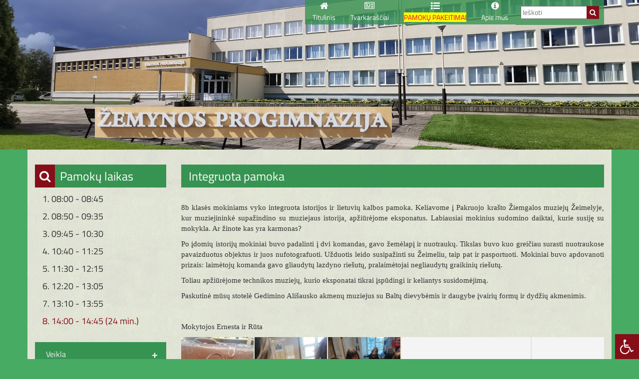

--- FILE ---
content_type: text/html; charset=UTF-8
request_url: https://zemynapm.lt/integruota-pamoka-5/
body_size: 21459
content:
<!DOCTYPE html>
<html lang="lt-LT">
<head>
<meta charset="UTF-8" />
<meta name="viewport" content="width=device-width, initial-scale=1, user-scalable=0">
<title> &raquo; Integruota pamoka Pakruojo „Žemynos“ progimnazija</title>
<link rel="icon" type="image/x-icon" href="https://zemynapm.lt/wp-content/themes/zemynos/img/logo_min.png" />
<link rel="stylesheet" href="https://zemynapm.lt/wp-content/themes/zemynos/fonts/font-awesome/css/font-awesome.min.css" type="text/css" media="screen" />
<link rel="stylesheet" href="https://zemynapm.lt/wp-content/themes/zemynos/bootstrap/css/bootstrap.min.css" type="text/css" media="screen" />
<link rel="stylesheet" href="https://zemynapm.lt/wp-content/themes/zemynos/style.css" type="text/css" media="screen" />
<!--[if IE 7]><link rel="stylesheet" type="text/css" href="https://zemynapm.lt/wp-content/themes/zemynos/ie7.css" media="screen" /><![endif]-->
<!--[if IE 8]><link rel="stylesheet" type="text/css" href="https://zemynapm.lt/wp-content/themes/zemynos/ie8.css" media="screen" /><![endif]-->
<script src="https://zemynapm.lt/wp-content/themes/zemynos/js/jquery-latest.js"></script>
<script src="https://zemynapm.lt/wp-content/themes/zemynos/js/jquery-migrate-1.1.0.js"></script>
<script src="https://zemynapm.lt/wp-content/themes/zemynos/js/main.js" type="text/javascript"></script>
<script src="https://zemynapm.lt/wp-content/themes/zemynos/js/cufon-yui.js" type="text/javascript"></script>
<script src="https://zemynapm.lt/wp-content/themes/zemynos/js/Arial_400.font.js" type="text/javascript"></script>
<script type="text/javascript">
	Cufon.replace({hover: true});
</script>
<script type="text/javascript" src="https://zemynapm.lt/wp-content/themes/zemynos/js/superfish.js"></script>
<script type="text/javascript">
$(document).ready(function() {
//SUPERZUVIKES NUSTATYMAI
        $('ul.sf-menu').superfish({
            delay:       450,                            // kiek laikytis iskritusiam meniu, kai nebera ant jo peles
            animation:   {opacity:'show',height:'show'},  // atsiradimo ir iskritimo i apacia efekciukas
            speed:       'fast',                          // menu iskritimo greitis
            autoArrows:  false,                           // jokiu generaciju!
            dropShadows: false,                            // jokiu seseliu
            disableHI:   true                         // isjunkim zuvikes spejimus
        });
});
</script>
<meta name='robots' content='max-image-preview:large' />
<link rel='dns-prefetch' href='//maxcdn.bootstrapcdn.com' />
<link rel="alternate" type="application/rss+xml" title="Pakruojo „Žemynos“ progimnazija &raquo; Įrašo „Integruota pamoka“ komentarų RSS srautas" href="https://zemynapm.lt/integruota-pamoka-5/feed/" />
<link rel="alternate" title="oEmbed (JSON)" type="application/json+oembed" href="https://zemynapm.lt/wp-json/oembed/1.0/embed?url=https%3A%2F%2Fzemynapm.lt%2Fintegruota-pamoka-5%2F" />
<link rel="alternate" title="oEmbed (XML)" type="text/xml+oembed" href="https://zemynapm.lt/wp-json/oembed/1.0/embed?url=https%3A%2F%2Fzemynapm.lt%2Fintegruota-pamoka-5%2F&#038;format=xml" />
<style id='wp-img-auto-sizes-contain-inline-css' type='text/css'>
img:is([sizes=auto i],[sizes^="auto," i]){contain-intrinsic-size:3000px 1500px}
/*# sourceURL=wp-img-auto-sizes-contain-inline-css */
</style>
<style id='wp-emoji-styles-inline-css' type='text/css'>

	img.wp-smiley, img.emoji {
		display: inline !important;
		border: none !important;
		box-shadow: none !important;
		height: 1em !important;
		width: 1em !important;
		margin: 0 0.07em !important;
		vertical-align: -0.1em !important;
		background: none !important;
		padding: 0 !important;
	}
/*# sourceURL=wp-emoji-styles-inline-css */
</style>
<style id='wp-block-library-inline-css' type='text/css'>
:root{--wp-block-synced-color:#7a00df;--wp-block-synced-color--rgb:122,0,223;--wp-bound-block-color:var(--wp-block-synced-color);--wp-editor-canvas-background:#ddd;--wp-admin-theme-color:#007cba;--wp-admin-theme-color--rgb:0,124,186;--wp-admin-theme-color-darker-10:#006ba1;--wp-admin-theme-color-darker-10--rgb:0,107,160.5;--wp-admin-theme-color-darker-20:#005a87;--wp-admin-theme-color-darker-20--rgb:0,90,135;--wp-admin-border-width-focus:2px}@media (min-resolution:192dpi){:root{--wp-admin-border-width-focus:1.5px}}.wp-element-button{cursor:pointer}:root .has-very-light-gray-background-color{background-color:#eee}:root .has-very-dark-gray-background-color{background-color:#313131}:root .has-very-light-gray-color{color:#eee}:root .has-very-dark-gray-color{color:#313131}:root .has-vivid-green-cyan-to-vivid-cyan-blue-gradient-background{background:linear-gradient(135deg,#00d084,#0693e3)}:root .has-purple-crush-gradient-background{background:linear-gradient(135deg,#34e2e4,#4721fb 50%,#ab1dfe)}:root .has-hazy-dawn-gradient-background{background:linear-gradient(135deg,#faaca8,#dad0ec)}:root .has-subdued-olive-gradient-background{background:linear-gradient(135deg,#fafae1,#67a671)}:root .has-atomic-cream-gradient-background{background:linear-gradient(135deg,#fdd79a,#004a59)}:root .has-nightshade-gradient-background{background:linear-gradient(135deg,#330968,#31cdcf)}:root .has-midnight-gradient-background{background:linear-gradient(135deg,#020381,#2874fc)}:root{--wp--preset--font-size--normal:16px;--wp--preset--font-size--huge:42px}.has-regular-font-size{font-size:1em}.has-larger-font-size{font-size:2.625em}.has-normal-font-size{font-size:var(--wp--preset--font-size--normal)}.has-huge-font-size{font-size:var(--wp--preset--font-size--huge)}.has-text-align-center{text-align:center}.has-text-align-left{text-align:left}.has-text-align-right{text-align:right}.has-fit-text{white-space:nowrap!important}#end-resizable-editor-section{display:none}.aligncenter{clear:both}.items-justified-left{justify-content:flex-start}.items-justified-center{justify-content:center}.items-justified-right{justify-content:flex-end}.items-justified-space-between{justify-content:space-between}.screen-reader-text{border:0;clip-path:inset(50%);height:1px;margin:-1px;overflow:hidden;padding:0;position:absolute;width:1px;word-wrap:normal!important}.screen-reader-text:focus{background-color:#ddd;clip-path:none;color:#444;display:block;font-size:1em;height:auto;left:5px;line-height:normal;padding:15px 23px 14px;text-decoration:none;top:5px;width:auto;z-index:100000}html :where(.has-border-color){border-style:solid}html :where([style*=border-top-color]){border-top-style:solid}html :where([style*=border-right-color]){border-right-style:solid}html :where([style*=border-bottom-color]){border-bottom-style:solid}html :where([style*=border-left-color]){border-left-style:solid}html :where([style*=border-width]){border-style:solid}html :where([style*=border-top-width]){border-top-style:solid}html :where([style*=border-right-width]){border-right-style:solid}html :where([style*=border-bottom-width]){border-bottom-style:solid}html :where([style*=border-left-width]){border-left-style:solid}html :where(img[class*=wp-image-]){height:auto;max-width:100%}:where(figure){margin:0 0 1em}html :where(.is-position-sticky){--wp-admin--admin-bar--position-offset:var(--wp-admin--admin-bar--height,0px)}@media screen and (max-width:600px){html :where(.is-position-sticky){--wp-admin--admin-bar--position-offset:0px}}

/*# sourceURL=wp-block-library-inline-css */
</style><style id='global-styles-inline-css' type='text/css'>
:root{--wp--preset--aspect-ratio--square: 1;--wp--preset--aspect-ratio--4-3: 4/3;--wp--preset--aspect-ratio--3-4: 3/4;--wp--preset--aspect-ratio--3-2: 3/2;--wp--preset--aspect-ratio--2-3: 2/3;--wp--preset--aspect-ratio--16-9: 16/9;--wp--preset--aspect-ratio--9-16: 9/16;--wp--preset--color--black: #000000;--wp--preset--color--cyan-bluish-gray: #abb8c3;--wp--preset--color--white: #ffffff;--wp--preset--color--pale-pink: #f78da7;--wp--preset--color--vivid-red: #cf2e2e;--wp--preset--color--luminous-vivid-orange: #ff6900;--wp--preset--color--luminous-vivid-amber: #fcb900;--wp--preset--color--light-green-cyan: #7bdcb5;--wp--preset--color--vivid-green-cyan: #00d084;--wp--preset--color--pale-cyan-blue: #8ed1fc;--wp--preset--color--vivid-cyan-blue: #0693e3;--wp--preset--color--vivid-purple: #9b51e0;--wp--preset--gradient--vivid-cyan-blue-to-vivid-purple: linear-gradient(135deg,rgb(6,147,227) 0%,rgb(155,81,224) 100%);--wp--preset--gradient--light-green-cyan-to-vivid-green-cyan: linear-gradient(135deg,rgb(122,220,180) 0%,rgb(0,208,130) 100%);--wp--preset--gradient--luminous-vivid-amber-to-luminous-vivid-orange: linear-gradient(135deg,rgb(252,185,0) 0%,rgb(255,105,0) 100%);--wp--preset--gradient--luminous-vivid-orange-to-vivid-red: linear-gradient(135deg,rgb(255,105,0) 0%,rgb(207,46,46) 100%);--wp--preset--gradient--very-light-gray-to-cyan-bluish-gray: linear-gradient(135deg,rgb(238,238,238) 0%,rgb(169,184,195) 100%);--wp--preset--gradient--cool-to-warm-spectrum: linear-gradient(135deg,rgb(74,234,220) 0%,rgb(151,120,209) 20%,rgb(207,42,186) 40%,rgb(238,44,130) 60%,rgb(251,105,98) 80%,rgb(254,248,76) 100%);--wp--preset--gradient--blush-light-purple: linear-gradient(135deg,rgb(255,206,236) 0%,rgb(152,150,240) 100%);--wp--preset--gradient--blush-bordeaux: linear-gradient(135deg,rgb(254,205,165) 0%,rgb(254,45,45) 50%,rgb(107,0,62) 100%);--wp--preset--gradient--luminous-dusk: linear-gradient(135deg,rgb(255,203,112) 0%,rgb(199,81,192) 50%,rgb(65,88,208) 100%);--wp--preset--gradient--pale-ocean: linear-gradient(135deg,rgb(255,245,203) 0%,rgb(182,227,212) 50%,rgb(51,167,181) 100%);--wp--preset--gradient--electric-grass: linear-gradient(135deg,rgb(202,248,128) 0%,rgb(113,206,126) 100%);--wp--preset--gradient--midnight: linear-gradient(135deg,rgb(2,3,129) 0%,rgb(40,116,252) 100%);--wp--preset--font-size--small: 13px;--wp--preset--font-size--medium: 20px;--wp--preset--font-size--large: 36px;--wp--preset--font-size--x-large: 42px;--wp--preset--spacing--20: 0.44rem;--wp--preset--spacing--30: 0.67rem;--wp--preset--spacing--40: 1rem;--wp--preset--spacing--50: 1.5rem;--wp--preset--spacing--60: 2.25rem;--wp--preset--spacing--70: 3.38rem;--wp--preset--spacing--80: 5.06rem;--wp--preset--shadow--natural: 6px 6px 9px rgba(0, 0, 0, 0.2);--wp--preset--shadow--deep: 12px 12px 50px rgba(0, 0, 0, 0.4);--wp--preset--shadow--sharp: 6px 6px 0px rgba(0, 0, 0, 0.2);--wp--preset--shadow--outlined: 6px 6px 0px -3px rgb(255, 255, 255), 6px 6px rgb(0, 0, 0);--wp--preset--shadow--crisp: 6px 6px 0px rgb(0, 0, 0);}:where(.is-layout-flex){gap: 0.5em;}:where(.is-layout-grid){gap: 0.5em;}body .is-layout-flex{display: flex;}.is-layout-flex{flex-wrap: wrap;align-items: center;}.is-layout-flex > :is(*, div){margin: 0;}body .is-layout-grid{display: grid;}.is-layout-grid > :is(*, div){margin: 0;}:where(.wp-block-columns.is-layout-flex){gap: 2em;}:where(.wp-block-columns.is-layout-grid){gap: 2em;}:where(.wp-block-post-template.is-layout-flex){gap: 1.25em;}:where(.wp-block-post-template.is-layout-grid){gap: 1.25em;}.has-black-color{color: var(--wp--preset--color--black) !important;}.has-cyan-bluish-gray-color{color: var(--wp--preset--color--cyan-bluish-gray) !important;}.has-white-color{color: var(--wp--preset--color--white) !important;}.has-pale-pink-color{color: var(--wp--preset--color--pale-pink) !important;}.has-vivid-red-color{color: var(--wp--preset--color--vivid-red) !important;}.has-luminous-vivid-orange-color{color: var(--wp--preset--color--luminous-vivid-orange) !important;}.has-luminous-vivid-amber-color{color: var(--wp--preset--color--luminous-vivid-amber) !important;}.has-light-green-cyan-color{color: var(--wp--preset--color--light-green-cyan) !important;}.has-vivid-green-cyan-color{color: var(--wp--preset--color--vivid-green-cyan) !important;}.has-pale-cyan-blue-color{color: var(--wp--preset--color--pale-cyan-blue) !important;}.has-vivid-cyan-blue-color{color: var(--wp--preset--color--vivid-cyan-blue) !important;}.has-vivid-purple-color{color: var(--wp--preset--color--vivid-purple) !important;}.has-black-background-color{background-color: var(--wp--preset--color--black) !important;}.has-cyan-bluish-gray-background-color{background-color: var(--wp--preset--color--cyan-bluish-gray) !important;}.has-white-background-color{background-color: var(--wp--preset--color--white) !important;}.has-pale-pink-background-color{background-color: var(--wp--preset--color--pale-pink) !important;}.has-vivid-red-background-color{background-color: var(--wp--preset--color--vivid-red) !important;}.has-luminous-vivid-orange-background-color{background-color: var(--wp--preset--color--luminous-vivid-orange) !important;}.has-luminous-vivid-amber-background-color{background-color: var(--wp--preset--color--luminous-vivid-amber) !important;}.has-light-green-cyan-background-color{background-color: var(--wp--preset--color--light-green-cyan) !important;}.has-vivid-green-cyan-background-color{background-color: var(--wp--preset--color--vivid-green-cyan) !important;}.has-pale-cyan-blue-background-color{background-color: var(--wp--preset--color--pale-cyan-blue) !important;}.has-vivid-cyan-blue-background-color{background-color: var(--wp--preset--color--vivid-cyan-blue) !important;}.has-vivid-purple-background-color{background-color: var(--wp--preset--color--vivid-purple) !important;}.has-black-border-color{border-color: var(--wp--preset--color--black) !important;}.has-cyan-bluish-gray-border-color{border-color: var(--wp--preset--color--cyan-bluish-gray) !important;}.has-white-border-color{border-color: var(--wp--preset--color--white) !important;}.has-pale-pink-border-color{border-color: var(--wp--preset--color--pale-pink) !important;}.has-vivid-red-border-color{border-color: var(--wp--preset--color--vivid-red) !important;}.has-luminous-vivid-orange-border-color{border-color: var(--wp--preset--color--luminous-vivid-orange) !important;}.has-luminous-vivid-amber-border-color{border-color: var(--wp--preset--color--luminous-vivid-amber) !important;}.has-light-green-cyan-border-color{border-color: var(--wp--preset--color--light-green-cyan) !important;}.has-vivid-green-cyan-border-color{border-color: var(--wp--preset--color--vivid-green-cyan) !important;}.has-pale-cyan-blue-border-color{border-color: var(--wp--preset--color--pale-cyan-blue) !important;}.has-vivid-cyan-blue-border-color{border-color: var(--wp--preset--color--vivid-cyan-blue) !important;}.has-vivid-purple-border-color{border-color: var(--wp--preset--color--vivid-purple) !important;}.has-vivid-cyan-blue-to-vivid-purple-gradient-background{background: var(--wp--preset--gradient--vivid-cyan-blue-to-vivid-purple) !important;}.has-light-green-cyan-to-vivid-green-cyan-gradient-background{background: var(--wp--preset--gradient--light-green-cyan-to-vivid-green-cyan) !important;}.has-luminous-vivid-amber-to-luminous-vivid-orange-gradient-background{background: var(--wp--preset--gradient--luminous-vivid-amber-to-luminous-vivid-orange) !important;}.has-luminous-vivid-orange-to-vivid-red-gradient-background{background: var(--wp--preset--gradient--luminous-vivid-orange-to-vivid-red) !important;}.has-very-light-gray-to-cyan-bluish-gray-gradient-background{background: var(--wp--preset--gradient--very-light-gray-to-cyan-bluish-gray) !important;}.has-cool-to-warm-spectrum-gradient-background{background: var(--wp--preset--gradient--cool-to-warm-spectrum) !important;}.has-blush-light-purple-gradient-background{background: var(--wp--preset--gradient--blush-light-purple) !important;}.has-blush-bordeaux-gradient-background{background: var(--wp--preset--gradient--blush-bordeaux) !important;}.has-luminous-dusk-gradient-background{background: var(--wp--preset--gradient--luminous-dusk) !important;}.has-pale-ocean-gradient-background{background: var(--wp--preset--gradient--pale-ocean) !important;}.has-electric-grass-gradient-background{background: var(--wp--preset--gradient--electric-grass) !important;}.has-midnight-gradient-background{background: var(--wp--preset--gradient--midnight) !important;}.has-small-font-size{font-size: var(--wp--preset--font-size--small) !important;}.has-medium-font-size{font-size: var(--wp--preset--font-size--medium) !important;}.has-large-font-size{font-size: var(--wp--preset--font-size--large) !important;}.has-x-large-font-size{font-size: var(--wp--preset--font-size--x-large) !important;}
/*# sourceURL=global-styles-inline-css */
</style>

<style id='classic-theme-styles-inline-css' type='text/css'>
/*! This file is auto-generated */
.wp-block-button__link{color:#fff;background-color:#32373c;border-radius:9999px;box-shadow:none;text-decoration:none;padding:calc(.667em + 2px) calc(1.333em + 2px);font-size:1.125em}.wp-block-file__button{background:#32373c;color:#fff;text-decoration:none}
/*# sourceURL=/wp-includes/css/classic-themes.min.css */
</style>
<link rel='stylesheet' id='layerslider_css-css' href='https://zemynapm.lt/wp-content/plugins/LayerSlider/css/layerslider.css?ver=4.6.1' type='text/css' media='all' />
<link rel='stylesheet' id='rgg-simplelightbox-css' href='https://zemynapm.lt/wp-content/plugins/responsive-gallery-grid/lib/simplelightbox/simplelightbox.min.css?ver=2.3.18' type='text/css' media='all' />
<link rel='stylesheet' id='slickstyle-css' href='https://zemynapm.lt/wp-content/plugins/responsive-gallery-grid/lib/slick/slick.1.9.0.min.css?ver=2.3.18' type='text/css' media='all' />
<link rel='stylesheet' id='slick-theme-css' href='https://zemynapm.lt/wp-content/plugins/responsive-gallery-grid/lib/slick/slick-theme.css?ver=2.3.18' type='text/css' media='all' />
<link rel='stylesheet' id='rgg-style-css' href='https://zemynapm.lt/wp-content/plugins/responsive-gallery-grid/css/style.css?ver=2.3.18' type='text/css' media='all' />
<link rel='stylesheet' id='fontawsome-css' href='//maxcdn.bootstrapcdn.com/font-awesome/4.6.3/css/font-awesome.min.css?ver=1.0.5' type='text/css' media='all' />
<link rel='stylesheet' id='sogo_accessibility-css' href='https://zemynapm.lt/wp-content/plugins/sogo-accessibility/public/css/sogo-accessibility-public.css?ver=1.0.5' type='text/css' media='all' />
<link rel='stylesheet' id='wpos-slick-style-css' href='https://zemynapm.lt/wp-content/plugins/wp-logo-showcase-responsive-slider-slider/assets/css/slick.css?ver=3.8.2' type='text/css' media='all' />
<link rel='stylesheet' id='wpls-public-style-css' href='https://zemynapm.lt/wp-content/plugins/wp-logo-showcase-responsive-slider-slider/assets/css/wpls-public.css?ver=3.8.2' type='text/css' media='all' />
<link rel='stylesheet' id='wpb_wmca_accordion_style-css' href='https://zemynapm.lt/wp-content/plugins/wpb-accordion-menu-or-category/inc/../assets/css/wpb_wmca_style.css?ver=1.0' type='text/css' media='all' />
<link rel='stylesheet' id='slb_core-css' href='https://zemynapm.lt/wp-content/plugins/simple-lightbox/client/css/app.css?ver=2.9.3' type='text/css' media='all' />
<link rel='stylesheet' id='wp-pagenavi-css' href='https://zemynapm.lt/wp-content/plugins/wp-pagenavi/pagenavi-css.css?ver=2.70' type='text/css' media='all' />
<script type="text/javascript" src="https://zemynapm.lt/wp-includes/js/jquery/jquery.min.js?ver=3.7.1" id="jquery-core-js"></script>
<script type="text/javascript" src="https://zemynapm.lt/wp-includes/js/jquery/jquery-migrate.min.js?ver=3.4.1" id="jquery-migrate-js"></script>
<script type="text/javascript" src="https://zemynapm.lt/wp-content/plugins/LayerSlider/js/layerslider.kreaturamedia.jquery.js?ver=4.6.1" id="layerslider_js-js"></script>
<script type="text/javascript" src="https://zemynapm.lt/wp-content/plugins/LayerSlider/js/jquery-easing-1.3.js?ver=1.3.0" id="jquery_easing-js"></script>
<script type="text/javascript" src="https://zemynapm.lt/wp-content/plugins/LayerSlider/js/jquerytransit.js?ver=0.9.9" id="transit-js"></script>
<script type="text/javascript" src="https://zemynapm.lt/wp-content/plugins/LayerSlider/js/layerslider.transitions.js?ver=4.6.1" id="layerslider_transitions-js"></script>
<script type="text/javascript" src="https://zemynapm.lt/wp-content/plugins/wpb-accordion-menu-or-category/inc/../assets/js/jquery.cookie.js?ver=1.0" id="wpb_wmca_jquery_cookie-js"></script>
<script type="text/javascript" src="https://zemynapm.lt/wp-content/plugins/wpb-accordion-menu-or-category/inc/../assets/js/jquery.navgoco.min.js?ver=1.0" id="wpb_wmca_accordion_script-js"></script>
<link rel="https://api.w.org/" href="https://zemynapm.lt/wp-json/" /><link rel="alternate" title="JSON" type="application/json" href="https://zemynapm.lt/wp-json/wp/v2/posts/13045" /><link rel="EditURI" type="application/rsd+xml" title="RSD" href="https://zemynapm.lt/xmlrpc.php?rsd" />
<meta name="generator" content="WordPress 6.9" />
<link rel="canonical" href="https://zemynapm.lt/integruota-pamoka-5/" />
<link rel='shortlink' href='https://zemynapm.lt/?p=13045' />
</head>
<body>
<div id="fb-root"></div>
<script async defer crossorigin="anonymous" src="https://connect.facebook.net/lt_LT/sdk.js#xfbml=1&version=v3.2&appId=2075755346079857&autoLogAppEvents=1"></script>
<div class="mobilus_virsutinis" id="mob_menu">
<ul id="menu-pagrindinis-meniu" class="mob-menu accessibility_menu"><li id="menu-item-21" class="menu-item menu-item-type-post_type menu-item-object-page menu-item-home menu-item-21"><a href="https://zemynapm.lt/">Titulinis</a></li>
<li id="menu-item-25" class="menu-item menu-item-type-post_type menu-item-object-page menu-item-has-children menu-item-25"><a href="https://zemynapm.lt/tvarkarasciai/">Tvarkaraščiai</a>
<ul class="sub-menu">
	<li id="menu-item-9371" class="menu-item menu-item-type-post_type menu-item-object-page menu-item-9371"><a href="https://zemynapm.lt/autobuso-tvarkarasciai-2021-11-23/">AUTOBUSŲ GRAFIKAI</a></li>
	<li id="menu-item-14746" class="menu-item menu-item-type-post_type menu-item-object-page menu-item-14746"><a href="https://zemynapm.lt/ugdymo-proceso-organizavimo-trukme/">Ugdymo proceso trukmė</a></li>
	<li id="menu-item-12562" class="menu-item menu-item-type-post_type menu-item-object-page menu-item-12562"><a href="https://zemynapm.lt/neformalaus-ugdymo-tvarkarastis/">Neformalaus ugdymo tvarkaraštis</a></li>
	<li id="menu-item-12563" class="menu-item menu-item-type-post_type menu-item-object-page menu-item-12563"><a href="https://zemynapm.lt/konsultaciju-tvarkarastis/">Konsultacijų tvarkaraštis</a></li>
	<li id="menu-item-82" class="menu-item menu-item-type-custom menu-item-object-custom menu-item-has-children menu-item-82"><a>Budėjimų tvarkaraščiai</a>
	<ul class="sub-menu">
		<li id="menu-item-8724" class="menu-item menu-item-type-post_type menu-item-object-page menu-item-8724"><a href="https://zemynapm.lt/mokytoju-budejimas-mokykloje/">Budėjimas mokykloje</a></li>
		<li id="menu-item-89" class="menu-item menu-item-type-post_type menu-item-object-page menu-item-89"><a href="https://zemynapm.lt/mokytoju-budejimas-valgykloje-rubineje/">Budėjimas valgykloje</a></li>
	</ul>
</li>
	<li id="menu-item-14660" class="menu-item menu-item-type-custom menu-item-object-custom menu-item-14660"><a target="_blank" href="https://zemynapm.lt/tvarkarasciai/1.htm"><span style="background-color:#99FF66 ; "><font color="#07190B">Pamokų tvarkaraštis</font></span></a></li>
</ul>
</li>
<li id="menu-item-81" class="menu-item menu-item-type-post_type menu-item-object-page menu-item-81"><a href="https://zemynapm.lt/pamoku-pakeitimai/"><span style="background-color:#FFFF00; "><font color="#DF013A">PAMOKŲ PAKEITIMAI</font></span></a></li>
<li id="menu-item-22" class="menu-item menu-item-type-post_type menu-item-object-page menu-item-has-children menu-item-22"><a href="https://zemynapm.lt/apie-mus/">Apie mus</a>
<ul class="sub-menu">
	<li id="menu-item-25713" class="menu-item menu-item-type-custom menu-item-object-custom menu-item-25713"><a href="http://zemynapm.lt/wp-content/uploads/2025/04/dtruktura.jpg">Struktūra</a></li>
	<li id="menu-item-94" class="menu-item menu-item-type-post_type menu-item-object-page menu-item-94"><a href="https://zemynapm.lt/kontaktai/">Kontaktai</a></li>
	<li id="menu-item-103" class="menu-item menu-item-type-post_type menu-item-object-page menu-item-103"><a href="https://zemynapm.lt/misija-ir-vizija/">Misija Vizija Vertybės</a></li>
	<li id="menu-item-102" class="menu-item menu-item-type-post_type menu-item-object-page menu-item-102"><a href="https://zemynapm.lt/mokyklos-atributika/">Mokyklos atributika</a></li>
	<li id="menu-item-101" class="menu-item menu-item-type-post_type menu-item-object-page menu-item-101"><a href="https://zemynapm.lt/virtuali-ekskursija/">Virtuali ekskursija</a></li>
	<li id="menu-item-10791" class="menu-item menu-item-type-post_type menu-item-object-page menu-item-10791"><a href="https://zemynapm.lt/mokiniu-pasiekimai/">Mokinių pasiekimai</a></li>
	<li id="menu-item-128" class="menu-item menu-item-type-post_type menu-item-object-page menu-item-128"><a href="https://zemynapm.lt/glausta-mokyklos-istorija/">Glausta mokyklos istorija</a></li>
	<li id="menu-item-135" class="menu-item menu-item-type-post_type menu-item-object-page menu-item-135"><a href="https://zemynapm.lt/kabinetu-numeracija/">Kabinetų numeracija</a></li>
	<li id="menu-item-129" class="menu-item menu-item-type-custom menu-item-object-custom menu-item-has-children menu-item-129"><a href="#">Bendruomenė</a>
	<ul class="sub-menu">
		<li id="menu-item-141" class="menu-item menu-item-type-post_type menu-item-object-page menu-item-141"><a href="https://zemynapm.lt/administracija/">Administracija</a></li>
		<li id="menu-item-17793" class="menu-item menu-item-type-post_type menu-item-object-post menu-item-17793"><a href="https://zemynapm.lt/mokyklos-savivalda/">Mokyklos savivalda</a></li>
		<li id="menu-item-25707" class="menu-item menu-item-type-post_type menu-item-object-page menu-item-25707"><a href="https://zemynapm.lt/darbuotojai-2/">Darbuotojai</a></li>
	</ul>
</li>
</ul>
</li>
</ul></div>
<div class="galva">
<div class="pirma_eil">
<div class="container">
<div class="row">
<div class="col-xs-6 col-sm-4 col-md-3 col-lg-3 logo">
<!--<a href="/"><img src="/img/logo.png"></a>-->
</div>
<div class="col-xs-6 col-sm-8 col-md-9 col-lg-9 top_meniu">
<div class="top_paieska">
<form role="search" method="get" id="searchform" action="https://zemynapm.lt/">
  <div>
    <input type="text" placeholder="Ieškoti"  value="" name="s" id="s" />
    <a type="submit" class="butonas" id="searchsubmit" onclick="$('#searchform').submit();" value="Ieškoti" /><i class="fa fa-search" aria-hidden="true"></i></a>
  </div>
</form>
</div>
<ul id="menu-pagrindinis-meniu-1" class="sf-menu accessibility_menu"><li class="menu-item menu-item-type-post_type menu-item-object-page menu-item-home menu-item-21"><a href="https://zemynapm.lt/">Titulinis</a></li>
<li class="menu-item menu-item-type-post_type menu-item-object-page menu-item-has-children menu-item-25"><a href="https://zemynapm.lt/tvarkarasciai/">Tvarkaraščiai</a>
<ul class="sub-menu">
	<li class="menu-item menu-item-type-post_type menu-item-object-page menu-item-9371"><a href="https://zemynapm.lt/autobuso-tvarkarasciai-2021-11-23/">AUTOBUSŲ GRAFIKAI</a></li>
	<li class="menu-item menu-item-type-post_type menu-item-object-page menu-item-14746"><a href="https://zemynapm.lt/ugdymo-proceso-organizavimo-trukme/">Ugdymo proceso trukmė</a></li>
	<li class="menu-item menu-item-type-post_type menu-item-object-page menu-item-12562"><a href="https://zemynapm.lt/neformalaus-ugdymo-tvarkarastis/">Neformalaus ugdymo tvarkaraštis</a></li>
	<li class="menu-item menu-item-type-post_type menu-item-object-page menu-item-12563"><a href="https://zemynapm.lt/konsultaciju-tvarkarastis/">Konsultacijų tvarkaraštis</a></li>
	<li class="menu-item menu-item-type-custom menu-item-object-custom menu-item-has-children menu-item-82"><a>Budėjimų tvarkaraščiai</a>
	<ul class="sub-menu">
		<li class="menu-item menu-item-type-post_type menu-item-object-page menu-item-8724"><a href="https://zemynapm.lt/mokytoju-budejimas-mokykloje/">Budėjimas mokykloje</a></li>
		<li class="menu-item menu-item-type-post_type menu-item-object-page menu-item-89"><a href="https://zemynapm.lt/mokytoju-budejimas-valgykloje-rubineje/">Budėjimas valgykloje</a></li>
	</ul>
</li>
	<li class="menu-item menu-item-type-custom menu-item-object-custom menu-item-14660"><a target="_blank" href="https://zemynapm.lt/tvarkarasciai/1.htm"><span style="background-color:#99FF66 ; "><font color="#07190B">Pamokų tvarkaraštis</font></span></a></li>
</ul>
</li>
<li class="menu-item menu-item-type-post_type menu-item-object-page menu-item-81"><a href="https://zemynapm.lt/pamoku-pakeitimai/"><span style="background-color:#FFFF00; "><font color="#DF013A">PAMOKŲ PAKEITIMAI</font></span></a></li>
<li class="menu-item menu-item-type-post_type menu-item-object-page menu-item-has-children menu-item-22"><a href="https://zemynapm.lt/apie-mus/">Apie mus</a>
<ul class="sub-menu">
	<li class="menu-item menu-item-type-custom menu-item-object-custom menu-item-25713"><a href="http://zemynapm.lt/wp-content/uploads/2025/04/dtruktura.jpg">Struktūra</a></li>
	<li class="menu-item menu-item-type-post_type menu-item-object-page menu-item-94"><a href="https://zemynapm.lt/kontaktai/">Kontaktai</a></li>
	<li class="menu-item menu-item-type-post_type menu-item-object-page menu-item-103"><a href="https://zemynapm.lt/misija-ir-vizija/">Misija Vizija Vertybės</a></li>
	<li class="menu-item menu-item-type-post_type menu-item-object-page menu-item-102"><a href="https://zemynapm.lt/mokyklos-atributika/">Mokyklos atributika</a></li>
	<li class="menu-item menu-item-type-post_type menu-item-object-page menu-item-101"><a href="https://zemynapm.lt/virtuali-ekskursija/">Virtuali ekskursija</a></li>
	<li class="menu-item menu-item-type-post_type menu-item-object-page menu-item-10791"><a href="https://zemynapm.lt/mokiniu-pasiekimai/">Mokinių pasiekimai</a></li>
	<li class="menu-item menu-item-type-post_type menu-item-object-page menu-item-128"><a href="https://zemynapm.lt/glausta-mokyklos-istorija/">Glausta mokyklos istorija</a></li>
	<li class="menu-item menu-item-type-post_type menu-item-object-page menu-item-135"><a href="https://zemynapm.lt/kabinetu-numeracija/">Kabinetų numeracija</a></li>
	<li class="menu-item menu-item-type-custom menu-item-object-custom menu-item-has-children menu-item-129"><a href="#">Bendruomenė</a>
	<ul class="sub-menu">
		<li class="menu-item menu-item-type-post_type menu-item-object-page menu-item-141"><a href="https://zemynapm.lt/administracija/">Administracija</a></li>
		<li class="menu-item menu-item-type-post_type menu-item-object-post menu-item-17793"><a href="https://zemynapm.lt/mokyklos-savivalda/">Mokyklos savivalda</a></li>
		<li class="menu-item menu-item-type-post_type menu-item-object-page menu-item-25707"><a href="https://zemynapm.lt/darbuotojai-2/">Darbuotojai</a></li>
	</ul>
</li>
</ul>
</li>
</ul>
	<div class="pull-right mobilus_butonas" onclick="meniu_on();"><i class="fa fa-bars"></i></div>
<!--<div class="kalbos pull-right">
</div>-->
</div>
</div>
</div>
</div>

</div>
<!--<div class="container log">
<div class="logo">
<a href="/"><img src="/img/logo.png"></a>
</div>
</div>-->
<script type="text/javascript">var lsjQuery = jQuery;</script><script type="text/javascript">
lsjQuery(document).ready(function() {
                if(typeof lsjQuery.fn.layerSlider == "undefined") { lsShowNotice('layerslider_3','jquery'); }
                    else if(typeof lsjQuery.transit == "undefined" || typeof lsjQuery.transit.modifiedForLayerSlider == "undefined") { lsShowNotice('layerslider_3', 'transit'); }
                        else {
                            lsjQuery("#layerslider_3").layerSlider({
                                width : '100%',
                                height : '300px',
                                responsive : true,
                                responsiveUnder : 960,
                                sublayerContainer : 960,
                                autoStart : true,
                                pauseOnHover : true,
                                firstLayer : 1,
                                animateFirstLayer : true,
                                randomSlideshow : false,
                                twoWaySlideshow : true,
                                loops : 0,
                                forceLoopNum : true,
                                autoPlayVideos : false,
                                autoPauseSlideshow : 'auto',
                                youtubePreview : 'maxresdefault.jpg',
                                keybNav : true,
                                touchNav : true,
                                skin : 'fullwidth',
                                skinsPath : 'https://zemynapm.lt/wp-content/plugins/LayerSlider/skins/',
navPrevNext : false,
                                navStartStop : false,
                                navButtons : false,
                                hoverPrevNext : false,
                                hoverBottomNav : false,
                                showBarTimer : false,
                                showCircleTimer : false,
                                thumbnailNavigation : 'hover',
                                tnWidth : 100,
                                tnHeight : 60,
                                tnContainerWidth : '60%',
                                tnActiveOpacity : 35,
                                tnInactiveOpacity : 100,
                                imgPreload : true,
                        		yourLogo : false,
                                yourLogoStyle : 'left: 10px; top: 10px;',
                                yourLogoLink : false,
                                yourLogoTarget : '_self',
                                cbInit : function(element) { },
                                cbStart : function(data) { },
                                cbStop : function(data) { },
                                cbPause : function(data) { },
                                cbAnimStart : function(data) { },
                                cbAnimStop : function(data) { },
                                cbPrev : function(data) { },
                                cbNext : function(data) { }
                            });
                        }
            });
        </script><div class="ls-wp-fullwidth-container"><div class="ls-wp-fullwidth-helper"><div id="layerslider_3" class="ls-wp-container" style="width: 100%; height: 300px; margin: 0px auto; "><div class="ls-layer"  style="slidedirection: right; slidedelay: 8000; durationin: 1500; durationout: 1500; easingin: easeInOutQuint; easingout: easeInOutQuint; delayin: 0; delayout: 0; timeshift: 0; transition2d: 5; "><img src="/wp-content/uploads/2020/08/IMG_20200824_143627.jpg" class="ls-bg" alt="Slide background"><img class="ls-s-1"  src="/wp-content/uploads/2020/08/Screenshot_3.jpg"  style="position: absolute; top: 214px; left: 30px; slidedirection : fade; slideoutdirection : fade;  durationin : 2000; durationout : 2000; easingin : easeInOutQuart; easingout : easeInOutQuart; delayin : 0; delayout : 0; showuntil : 0; "></div></div></div></div><div class="container vidinis">
<div class="row">
<div class="col-xs-12 col-sm-4 col-md-3 col-lg-3 sidebaras">
<div class="s_widgetas"><div class="widget-wrapper pamoku-laikas"><h2>Pamokų laikas</h2><p class="">1. 08:00 - 08:45 </p><p class="">2. 08:50 - 09:35 </p><p class="">3. 09:45 - 10:30 </p><p class="">4. 10:40 - 11:25 </p><p class="">5. 11:30 - 12:15 </p><p class="">6. 12:20 - 13:05 </p><p class="">7. 13:10 - 13:55 </p><p class="active">8. 14:00 - 14:45 (24 min.)</p></div></div><div class="widget_text s_widgetas"><div class="textwidget custom-html-widget">
		<div class="wpb_category_n_menu_accordion" data-accordion="true" data-indicator_icon="+" data-iconclass="">
			<ul id="menu-soninis-meniu" class="wpb_category_n_menu_accordion_list accessibility_menu"><li id="menu-item-218" class="menu-item menu-item-type-custom menu-item-object-custom menu-item-has-children menu-item-218"><a href="#">Veikla</a>
<ul class="sub-menu">
	<li id="menu-item-219" class="menu-item menu-item-type-custom menu-item-object-custom menu-item-has-children menu-item-219"><a href="#">Mokyklos dokumentai</a>
	<ul class="sub-menu">
		<li id="menu-item-224" class="menu-item menu-item-type-custom menu-item-object-custom menu-item-224"><a href="http://zemynapm.lt/wp-content/uploads/2023/02/strateginis-2023-2025-patvirtintas.docx">Strateginis planas 2023-2025 m.</a></li>
		<li id="menu-item-236" class="menu-item menu-item-type-custom menu-item-object-custom menu-item-236"><a target="_blank" href="http://zemynapm.lt/wp-content/uploads/2025/09/Ugdymo-planas-ZEMYNA.pdf">Mokyklos ugdymo planas</a></li>
		<li id="menu-item-242" class="menu-item menu-item-type-custom menu-item-object-custom menu-item-242"><a target="_blank" href="http://zemynapm.lt/wp-content/uploads/2025/10/Zemynos-veiklos-planas-2025–2026-metai.pdf">Mokyklos veiklos planas</a></li>
		<li id="menu-item-226" class="menu-item menu-item-type-custom menu-item-object-custom menu-item-226"><a target="_blank" href="http://zemynapm.lt/wp-content/uploads/2022/02/ZEMYNOS-DARBO-TVARKOS-TAISYKLES.pdf">Darbo tvarkos taisyklės</a></li>
		<li id="menu-item-6144" class="menu-item menu-item-type-custom menu-item-object-custom menu-item-6144"><a href="http://zemynapm.lt/wp-content/uploads/2025/10/Pazangos-stebejimo-fiksavimo-ir-vertinimo-tvarkos-aprasas.pdf">Mokinių asmeninės pažangos stebėjimo, fiksavimo ir vertinimo tvarkos aprašas</a></li>
		<li id="menu-item-238" class="menu-item menu-item-type-custom menu-item-object-custom menu-item-238"><a href="http://zemynapm.lt/wp-content/uploads/2025/10/Mokiniu-pazangos-ir-pa-siekmu-vertinimas-Zemyna-2025-2026.docx">Mokinių pažangos ir pasiekimų vertinimo tvarka</a></li>
		<li id="menu-item-4291" class="menu-item menu-item-type-custom menu-item-object-custom menu-item-4291"><a href="http://zemynapm.lt/wp-content/uploads/2024/10/Lankomumo-tvarkos-aprasas.pdf">Pamokų lankomumo apskaitos tvarkos aprašas</a></li>
		<li id="menu-item-232" class="menu-item menu-item-type-custom menu-item-object-custom menu-item-232"><a href="/wp-content/uploads/2019/04/Elektroninio-dienyno-tvarkos-aprašas.pdf">Elektroninio dienyno tvarkos aprašas</a></li>
		<li id="menu-item-234" class="menu-item menu-item-type-custom menu-item-object-custom menu-item-234"><a target="_blank" href="https://zemynapm.lt/wp-content/uploads/2026/01/KOLEKTYVINE-SUTARTIS-SU-PRIEDU-2025-M.pdf">Kolektyvinė sutartis</a></li>
		<li id="menu-item-228" class="menu-item menu-item-type-custom menu-item-object-custom menu-item-228"><a href="http://zemynapm.lt/wp-content/uploads/2025/11/Pedagogu-darbo-apmokejimo-sistema-nuo-2025-m.-rugsejo-1-d.pdf">Darbo apmokėjimo sistema</a></li>
		<li id="menu-item-1198" class="menu-item menu-item-type-post_type menu-item-object-page menu-item-1198"><a href="https://zemynapm.lt/asmens-duomenu-apsauga/">Asmens duomenų apsauga</a></li>
		<li id="menu-item-20101" class="menu-item menu-item-type-post_type menu-item-object-page menu-item-20101"><a href="https://zemynapm.lt/korupcijos-prevencija/">Korupcijos prevencija</a></li>
		<li id="menu-item-240" class="menu-item menu-item-type-custom menu-item-object-custom menu-item-240"><a target="_blank" href="http://zemynapm.lt/wp-content/uploads/2021/03/20210303_114439.pdf">Leidimas- higienos pasas</a></li>
		<li id="menu-item-221" class="menu-item menu-item-type-custom menu-item-object-custom menu-item-221"><a target="_blank" href="http://zemynapm.lt/wp-content/uploads/2025/01/Nuostatai2024.pdf">Nuostatai</a></li>
		<li id="menu-item-27493" class="menu-item menu-item-type-custom menu-item-object-custom menu-item-27493"><a target="_blank" href="http://zemynapm.lt/wp-content/uploads/2025/10/Asmeniniu-mobiliuju-telefonu-ir-kitu-informaciniu-irenginiu-naudojimo-progimnazijoje-tvarka.pdf">Mokinių IT įrenginių naudojimo tvarka</a></li>
		<li id="menu-item-27594" class="menu-item menu-item-type-custom menu-item-object-custom menu-item-27594"><a href="http://zemynapm.lt/wp-content/uploads/2025/10/Keliones-kompensavimas-nuo-2025-10-02.docx">Kelionės išlaidų kompensavimo tvarka</a></li>
		<li id="menu-item-28176" class="menu-item menu-item-type-custom menu-item-object-custom menu-item-28176"><a target="_blank" href="http://zemynapm.lt/wp-content/uploads/2025/12/Dovanu-gavimo-ir-apskaitos-tvarkos-aprasas.pdf">Dovanų gavimo ir apskaitos tvarkos aprašas</a></li>
	</ul>
</li>
	<li id="menu-item-243" class="menu-item menu-item-type-custom menu-item-object-custom menu-item-has-children menu-item-243"><a href="#">Darbo grupės ir komisijos</a>
	<ul class="sub-menu">
		<li id="menu-item-246" class="menu-item menu-item-type-post_type menu-item-object-page menu-item-246"><a href="https://zemynapm.lt/metodine-taryba/">Metodinė taryba</a></li>
		<li id="menu-item-249" class="menu-item menu-item-type-post_type menu-item-object-page menu-item-249"><a href="https://zemynapm.lt/vaiko-geroves-komisija/">Vaiko gerovės komisija</a></li>
		<li id="menu-item-252" class="menu-item menu-item-type-post_type menu-item-object-page menu-item-252"><a href="https://zemynapm.lt/mokyklos-veiklos-isivertinimo-darbo-grupe/">Mokyklos veiklos įsivertinimo darbo grupė</a></li>
		<li id="menu-item-18535" class="menu-item menu-item-type-post_type menu-item-object-page menu-item-18535"><a href="https://zemynapm.lt/darbo-grupes/">Darbo grupės</a></li>
	</ul>
</li>
	<li id="menu-item-258" class="menu-item menu-item-type-post_type menu-item-object-page menu-item-258"><a href="https://zemynapm.lt/projektai/">Projektai</a></li>
	<li id="menu-item-259" class="menu-item menu-item-type-custom menu-item-object-custom menu-item-has-children menu-item-259"><a href="#">Administracijos darbotvarkės</a>
	<ul class="sub-menu">
		<li id="menu-item-262" class="menu-item menu-item-type-post_type menu-item-object-page menu-item-262"><a href="https://zemynapm.lt/direktoriaus-dariaus-ramono-darbotvarke/">Direktoriaus Dariaus Ramono darbotvarkė</a></li>
		<li id="menu-item-265" class="menu-item menu-item-type-post_type menu-item-object-page menu-item-265"><a href="https://zemynapm.lt/pavaduotojos-modestos-tamasauskienes-darbotvarke/">Pavaduotojos Modestos Tamašauskienės darbotvarkė</a></li>
		<li id="menu-item-268" class="menu-item menu-item-type-post_type menu-item-object-page menu-item-268"><a href="https://zemynapm.lt/pavaduotojos-aidos-stakutienes-darbotvarke/">Pavaduotojos Aidos Stakutienės darbotvarkė</a></li>
	</ul>
</li>
	<li id="menu-item-270" class="menu-item menu-item-type-custom menu-item-object-custom menu-item-has-children menu-item-270"><a href="#">Viešieji pirkimai</a>
	<ul class="sub-menu">
		<li id="menu-item-18087" class="menu-item menu-item-type-custom menu-item-object-custom menu-item-18087"><a target="_blank" href="http://zemynapm.lt/wp-content/uploads/2023/11/Zemynos-viesuju-pirkimu-organizavimo-aprasas.pdf">Viešųjų pirkimų tvarkos aprašas</a></li>
		<li id="menu-item-3156" class="menu-item menu-item-type-custom menu-item-object-custom menu-item-3156"><a target="_blank" href="http://zemynapm.lt/wp-content/uploads/2025/02/VPP-2025-01-03.pdf">Viešųjų pirkimų planas</a></li>
	</ul>
</li>
	<li id="menu-item-283" class="menu-item menu-item-type-custom menu-item-object-custom menu-item-has-children menu-item-283"><a href="#">Mokyklos viešosios paslaugos</a>
	<ul class="sub-menu">
		<li id="menu-item-285" class="menu-item menu-item-type-custom menu-item-object-custom menu-item-285"><a href="/wp-content/uploads/2019/04/Kopijavimo-ir-spausdinimo-įkainiai1.pdf">Kopijavimo ir spausdinimo įkainiai</a></li>
		<li id="menu-item-287" class="menu-item menu-item-type-custom menu-item-object-custom menu-item-287"><a href="/wp-content/uploads/2019/04/Nuomos-paslaugų-įkainiai.pdf">Patalpų nuomos paslaugų įkainiai</a></li>
		<li id="menu-item-289" class="menu-item menu-item-type-custom menu-item-object-custom menu-item-289"><a href="/wp-content/uploads/2019/04/Transporto-nuomos-įkainiai.pdf">Transporto nuomos įkainiai</a></li>
	</ul>
</li>
	<li id="menu-item-292" class="menu-item menu-item-type-post_type menu-item-object-page menu-item-292"><a href="https://zemynapm.lt/finansines-ataskaitos/">Finansinės ataskaitos</a></li>
	<li id="menu-item-295" class="menu-item menu-item-type-post_type menu-item-object-page menu-item-295"><a href="https://zemynapm.lt/darbo-uzmokestis/">Darbo užmokestis</a></li>
	<li id="menu-item-298" class="menu-item menu-item-type-post_type menu-item-object-page menu-item-298"><a href="https://zemynapm.lt/direktoriaus-ataskaitos/">Direktoriaus ataskaitos</a></li>
	<li id="menu-item-12946" class="menu-item menu-item-type-post_type menu-item-object-page menu-item-12946"><a href="https://zemynapm.lt/atnaujinto-ugdymo-turinio-diegimas/">Atnaujinto ugdymo turinio diegimas</a></li>
	<li id="menu-item-21693" class="menu-item menu-item-type-post_type menu-item-object-page menu-item-21693"><a href="https://zemynapm.lt/civiline-sauga/">Civilinė sauga</a></li>
</ul>
</li>
<li id="menu-item-25711" class="menu-item menu-item-type-post_type menu-item-object-page menu-item-25711"><a href="https://zemynapm.lt/teisine-informacija/">Teisinė informacija</a></li>
<li id="menu-item-299" class="menu-item menu-item-type-custom menu-item-object-custom menu-item-has-children menu-item-299"><a href="#">Mokiniams</a>
<ul class="sub-menu">
	<li id="menu-item-302" class="menu-item menu-item-type-post_type menu-item-object-page menu-item-302"><a href="https://zemynapm.lt/moksleivio-elgesio-taisykles/">Moksleivio elgesio taisyklės</a></li>
	<li id="menu-item-304" class="menu-item menu-item-type-custom menu-item-object-custom menu-item-304"><a href="/wp-content/uploads/2019/04/zemynos_uniforma.pdf">Mokinio uniformos dėvėjimo taisyklės</a></li>
	<li id="menu-item-307" class="menu-item menu-item-type-post_type menu-item-object-page menu-item-307"><a href="https://zemynapm.lt/neformalusis-ugdymas/">Neformalusis ugdymas</a></li>
	<li id="menu-item-310" class="menu-item menu-item-type-post_type menu-item-object-page menu-item-310"><a href="https://zemynapm.lt/profesinis-informavimas/">Ugdymas karjerai</a></li>
	<li id="menu-item-314" class="menu-item menu-item-type-custom menu-item-object-custom menu-item-314"><a href="http://zemynapm.lt/wp-content/uploads/2024/10/Mokiniu-pazangos-ir-pa-siekmu-vertinimas-Zemyna-2024.doc">Mokinių pažangos ir pasiekimų vertinimo tvarka</a></li>
</ul>
</li>
<li id="menu-item-315" class="menu-item menu-item-type-custom menu-item-object-custom menu-item-has-children menu-item-315"><a href="#">Tėvams</a>
<ul class="sub-menu">
	<li id="menu-item-18097" class="menu-item menu-item-type-custom menu-item-object-custom menu-item-18097"><a target="_blank" href="http://zemynapm.lt/wp-content/uploads/2023/10/Lankomumo-apskaitos-tvarkos-aprasas-1.pdf">Lankomumo apskaitos tvarkos aprašas</a></li>
	<li id="menu-item-4920" class="menu-item menu-item-type-custom menu-item-object-custom menu-item-4920"><a target="_blank">Priemonės</a></li>
	<li id="menu-item-318" class="menu-item menu-item-type-post_type menu-item-object-page menu-item-318"><a href="https://zemynapm.lt/priemimas-i-mokykla/">Priėmimas į mokyklą</a></li>
	<li id="menu-item-321" class="menu-item menu-item-type-post_type menu-item-object-page menu-item-321"><a href="https://zemynapm.lt/mokyklos-uniformos/">Mokyklos uniformos</a></li>
	<li id="menu-item-324" class="menu-item menu-item-type-post_type menu-item-object-page menu-item-324"><a href="https://zemynapm.lt/klausiate-atsakome/">Klausiate – atsakome</a></li>
	<li id="menu-item-327" class="menu-item menu-item-type-post_type menu-item-object-page menu-item-327"><a href="https://zemynapm.lt/mokejimo-mokytis-kompetencija/">Mokėjimo mokytis kompetencija</a></li>
	<li id="menu-item-330" class="menu-item menu-item-type-post_type menu-item-object-page menu-item-330"><a href="https://zemynapm.lt/radybu-karalyste/">Radybų karalystė</a></li>
</ul>
</li>
<li id="menu-item-331" class="menu-item menu-item-type-custom menu-item-object-custom menu-item-has-children menu-item-331"><a href="#">Mokytojams</a>
<ul class="sub-menu">
	<li id="menu-item-8844" class="menu-item menu-item-type-custom menu-item-object-custom menu-item-8844"><a href="http://zemynapm.lt/wp-content/uploads/2021/10/Veiklos-isivertinimo-ANKETA.docx">Veiklos įsivertinimo anketa</a></li>
	<li id="menu-item-341" class="menu-item menu-item-type-post_type menu-item-object-page menu-item-341"><a href="https://zemynapm.lt/ugdymo-turinio-dokumentacija/">Ugdymo turinio dokumentacija</a></li>
	<li id="menu-item-343" class="menu-item menu-item-type-custom menu-item-object-custom menu-item-343"><a href="https://zemynapm.lt/wp-content/uploads/2026/01/Mokiniu-pazangos-ir-pa-siekmu-vertinimas-Zemyna-2025-2026-1.docx">Mokinių pažangos ir pasiekimų vertinimo tvarka</a></li>
	<li id="menu-item-333" class="menu-item menu-item-type-custom menu-item-object-custom menu-item-333"><a target="_blank" href="https://www.e-tar.lt/portal/lt/legalAct/TAR.6B394D036999/asr">Atestacijos nuostatai</a></li>
	<li id="menu-item-17742" class="menu-item menu-item-type-custom menu-item-object-custom menu-item-17742"><a href="http://zemynapm.lt/wp-content/uploads/2024/09/Pamokos-apibendrinimas-1.docx">Pamokos apibendrinimas</a></li>
	<li id="menu-item-335" class="menu-item menu-item-type-custom menu-item-object-custom menu-item-335"><a href="http://zemynapm.lt/wp-content/uploads/2024/09/Pamokos-stebejimo-forma-4.docx">Pamokos stebėjimo forma</a></li>
	<li id="menu-item-23612" class="menu-item menu-item-type-custom menu-item-object-custom menu-item-23612"><a href="http://zemynapm.lt/wp-content/uploads/2024/10/Neformalaus-ug.-forma.docx">Neformalaus ugdymo forma</a></li>
	<li id="menu-item-2927" class="menu-item menu-item-type-custom menu-item-object-custom menu-item-2927"><a href="http://zemynapm.lt/wp-content/uploads/2024/12/KOLEGOS-PAMOKOS-STEBEJIMO-FORMA-2024-1.docx">Kolegos pamokos stebėjimo forma</a></li>
	<li id="menu-item-345" class="menu-item menu-item-type-custom menu-item-object-custom menu-item-345"><a href="http://zemynapm.lt/wp-content/uploads/2022/01/DRAUSMES-PAZEIDIMO-PAZYMA-2-2.doc">Drausmės pažeidimo pažyma</a></li>
	<li id="menu-item-24086" class="menu-item menu-item-type-custom menu-item-object-custom menu-item-24086"><a href="http://zemynapm.lt/wp-content/uploads/2024/11/Ekskursiju-aprasas.docx">Ekskursijų aprašas</a></li>
</ul>
</li>
<li id="menu-item-312" class="menu-item menu-item-type-custom menu-item-object-custom menu-item-has-children menu-item-312"><a target="_blank">Valgyklos meniu</a>
<ul class="sub-menu">
	<li id="menu-item-20310" class="menu-item menu-item-type-custom menu-item-object-custom menu-item-20310"><a href="https://zemynapm.lt/wp-content/uploads/2026/01/visas-meniu.pdf">Valgiaraštis</a></li>
	<li id="menu-item-20306" class="menu-item menu-item-type-custom menu-item-object-custom menu-item-20306"><a href="http://zemynapm.lt/wp-content/uploads/2025/09/bufetas.pdf">Bufetas</a></li>
	<li id="menu-item-20308" class="menu-item menu-item-type-custom menu-item-object-custom menu-item-20308"><a href="https://zemynapm.lt/wp-content/uploads/2026/01/1-4kl_.pdf">1-4 klasių nemokamas meniu</a></li>
	<li id="menu-item-20307" class="menu-item menu-item-type-custom menu-item-object-custom menu-item-20307"><a href="https://zemynapm.lt/wp-content/uploads/2026/01/pakruojo-5-8kl_.pdf">5-8 klasių nemokamas meniu</a></li>
	<li id="menu-item-21279" class="menu-item menu-item-type-custom menu-item-object-custom menu-item-21279"><a target="_blank" href="http://zemynapm.lt/wp-content/uploads/2024/05/maitinimo-tvarkos-aprasas.pdf">Maitinimo tvarkos aprašas</a></li>
</ul>
</li>
<li id="menu-item-348" class="menu-item menu-item-type-post_type menu-item-object-page menu-item-348"><a href="https://zemynapm.lt/sveikatos-specialiste/">Sveikatos specialistė</a></li>
<li id="menu-item-5334" class="menu-item menu-item-type-custom menu-item-object-custom menu-item-has-children menu-item-5334"><a href="#">Biblioteka</a>
<ul class="sub-menu">
	<li id="menu-item-351" class="menu-item menu-item-type-post_type menu-item-object-page menu-item-351"><a href="https://zemynapm.lt/biblioteka/">Bibliotekos naujienos</a></li>
	<li id="menu-item-6931" class="menu-item menu-item-type-custom menu-item-object-custom menu-item-has-children menu-item-6931"><a href="#">Straipsniai</a>
	<ul class="sub-menu">
		<li id="menu-item-17764" class="menu-item menu-item-type-post_type menu-item-object-page menu-item-17764"><a href="https://zemynapm.lt/2023-m/">2023 m.</a></li>
		<li id="menu-item-15861" class="menu-item menu-item-type-post_type menu-item-object-page menu-item-15861"><a href="https://zemynapm.lt/2021-2022-m-m/">2022 m.</a></li>
		<li id="menu-item-9925" class="menu-item menu-item-type-post_type menu-item-object-page menu-item-9925"><a href="https://zemynapm.lt/2020-2021-m-m-bibliotekos-archyvas/">2021 m.</a></li>
		<li id="menu-item-6935" class="menu-item menu-item-type-post_type menu-item-object-page menu-item-6935"><a href="https://zemynapm.lt/2019-2020-m-m-bibliotekos-archyvas/">2010 m.</a></li>
		<li id="menu-item-6930" class="menu-item menu-item-type-post_type menu-item-object-page menu-item-6930"><a href="https://zemynapm.lt/2018-2019-m-m-bibliotekos-archyvas/">2019 m.</a></li>
	</ul>
</li>
	<li id="menu-item-5330" class="menu-item menu-item-type-post_type menu-item-object-page menu-item-5330"><a href="https://zemynapm.lt/renginiai/">Bibliotekos renginiai</a></li>
</ul>
</li>
<li id="menu-item-2546" class="menu-item menu-item-type-custom menu-item-object-custom menu-item-has-children menu-item-2546"><a href="#">Praktinė &#8211; tiriamoji veikla</a>
<ul class="sub-menu">
	<li id="menu-item-26386" class="menu-item menu-item-type-post_type menu-item-object-page menu-item-26386"><a href="https://zemynapm.lt/praktine-tiriamoji-veikla-2024-2025-m-m/">Praktinė – tiriamoji veikla 2024-2025 m. m.</a></li>
	<li id="menu-item-22000" class="menu-item menu-item-type-post_type menu-item-object-page menu-item-22000"><a href="https://zemynapm.lt/praktine-tiriamoji-veikla-2023-2024-m-m/">Praktinė – tiriamoji veikla 2023-2024 m. m.</a></li>
	<li id="menu-item-17003" class="menu-item menu-item-type-post_type menu-item-object-page menu-item-17003"><a href="https://zemynapm.lt/2022-2023-m-m/">Praktinė – tiriamoji veikla 2022-2023 m. m.</a></li>
	<li id="menu-item-11935" class="menu-item menu-item-type-post_type menu-item-object-page menu-item-11935"><a href="https://zemynapm.lt/praktine-tiriamoji-veikla-2021-2022/">Praktinė – tiriamoji veikla 2021-2022 m. m.</a></li>
	<li id="menu-item-2544" class="menu-item menu-item-type-custom menu-item-object-custom menu-item-2544"><a href="http://zemynapm.lt/projektine-tiriamoji-veikla/">Praktinė – tiriamoji veikla 2018-2019 m. m.</a></li>
</ul>
</li>
<li id="menu-item-2562" class="menu-item menu-item-type-custom menu-item-object-custom menu-item-has-children menu-item-2562"><a href="#">Stovyklos</a>
<ul class="sub-menu">
	<li id="menu-item-26389" class="menu-item menu-item-type-post_type menu-item-object-page menu-item-26389"><a href="https://zemynapm.lt/2024-2025-m-m-stovyklos/">2024-2025 m. m. stovyklos</a></li>
	<li id="menu-item-22697" class="menu-item menu-item-type-post_type menu-item-object-page menu-item-22697"><a href="https://zemynapm.lt/2023-2024-m-m-stovyklos/">2023-2024 m. m. stovyklos</a></li>
	<li id="menu-item-17850" class="menu-item menu-item-type-post_type menu-item-object-page menu-item-17850"><a href="https://zemynapm.lt/2022-2023-m-m-stovyklos/">2022-2023 m. m. stovyklos</a></li>
	<li id="menu-item-12286" class="menu-item menu-item-type-post_type menu-item-object-page menu-item-12286"><a href="https://zemynapm.lt/2020-2021-m-m-stovyklos/">2021-2022 m. m. stovyklos</a></li>
	<li id="menu-item-2559" class="menu-item menu-item-type-post_type menu-item-object-page menu-item-2559"><a href="https://zemynapm.lt/2018-2019-m-m-stovyklos/">2018-2019 m. m. stovyklos</a></li>
</ul>
</li>
<li id="menu-item-356" class="menu-item menu-item-type-custom menu-item-object-custom menu-item-has-children menu-item-356"><a href="#">Archyvas</a>
<ul class="sub-menu">
	<li id="menu-item-28138" class="menu-item menu-item-type-post_type menu-item-object-page menu-item-28138"><a href="https://zemynapm.lt/2024-2025-m-m-renginiai/">2024-2025 m. m. renginiai</a></li>
	<li id="menu-item-17758" class="menu-item menu-item-type-post_type menu-item-object-page menu-item-17758"><a href="https://zemynapm.lt/2022-2023-m-m-renginiai/">2022-2023 m. m. renginiai</a></li>
	<li id="menu-item-12449" class="menu-item menu-item-type-post_type menu-item-object-page menu-item-12449"><a href="https://zemynapm.lt/2021-2022-m-m-renginiai/">2021-2022 m. m. renginiai</a></li>
	<li id="menu-item-9020" class="menu-item menu-item-type-post_type menu-item-object-page menu-item-9020"><a href="https://zemynapm.lt/2020-2021-m-m-renginiai/">2020-2021 m. m. renginiai</a></li>
	<li id="menu-item-5769" class="menu-item menu-item-type-post_type menu-item-object-post menu-item-5769"><a href="https://zemynapm.lt/2019-2020-m-m-renginiai/">2019-2020 m. m. renginiai</a></li>
	<li id="menu-item-2556" class="menu-item menu-item-type-post_type menu-item-object-page menu-item-2556"><a href="https://zemynapm.lt/2018-2019-m-m-renginiai/">2018-2019 m. m. renginiai</a></li>
</ul>
</li>
<li id="menu-item-4212" class="menu-item menu-item-type-custom menu-item-object-custom menu-item-4212"><a href="http://zemynapm.lt/profesine-sajunga/">LŠMPS</a></li>
<li id="menu-item-14392" class="menu-item menu-item-type-custom menu-item-object-custom menu-item-has-children menu-item-14392"><a href="#">Erasmus +</a>
<ul class="sub-menu">
	<li id="menu-item-14389" class="menu-item menu-item-type-post_type menu-item-object-page menu-item-14389"><a href="https://zemynapm.lt/gifs/">„Gifs“</a></li>
	<li id="menu-item-14396" class="menu-item menu-item-type-post_type menu-item-object-page menu-item-14396"><a href="https://zemynapm.lt/digitlearn/">„Digit&#038;Learn“</a></li>
	<li id="menu-item-15146" class="menu-item menu-item-type-post_type menu-item-object-page menu-item-15146"><a href="https://zemynapm.lt/dtch/">„DTCH”</a></li>
</ul>
</li>
<li id="menu-item-16951" class="menu-item menu-item-type-post_type menu-item-object-page menu-item-16951"><a href="https://zemynapm.lt/tum/">TŪM</a></li>
<li id="menu-item-14745" class="menu-item menu-item-type-post_type menu-item-object-page menu-item-14745"><a href="https://zemynapm.lt/laisvos-darbo-vietos-2/">Laisvos darbo vietos</a></li>
<li id="menu-item-16445" class="menu-item menu-item-type-custom menu-item-object-custom menu-item-has-children menu-item-16445"><a href="#">Įsigytos priemonės</a>
<ul class="sub-menu">
	<li id="menu-item-16446" class="menu-item menu-item-type-custom menu-item-object-custom menu-item-has-children menu-item-16446"><a href="#">2022 m.</a>
	<ul class="sub-menu">
		<li id="menu-item-16447" class="menu-item menu-item-type-custom menu-item-object-custom menu-item-16447"><a href="http://zemynapm.lt/wp-content/uploads/2023/05/Nupirkta-2022-vadoveliailiteratura.xlsx">Vadovėliai ir literatūra</a></li>
	</ul>
</li>
	<li id="menu-item-23789" class="menu-item menu-item-type-custom menu-item-object-custom menu-item-has-children menu-item-23789"><a href="#">2023 m.</a>
	<ul class="sub-menu">
		<li id="menu-item-23791" class="menu-item menu-item-type-custom menu-item-object-custom menu-item-23791"><a href="http://zemynapm.lt/wp-content/uploads/2024/11/Nupirktu-2023-m.-vadoveliu-ir-mokymo-priemoniu-sarasas.xlsx">Vadovėlių ir mokymo priemonių sąrašas</a></li>
		<li id="menu-item-23790" class="menu-item menu-item-type-custom menu-item-object-custom menu-item-23790"><a href="http://zemynapm.lt/wp-content/uploads/2024/11/Nupirktos-2023-m.-literaturos-sarasas.xlsx">Literatūros sąrašas</a></li>
	</ul>
</li>
	<li id="menu-item-24824" class="menu-item menu-item-type-custom menu-item-object-custom menu-item-has-children menu-item-24824"><a href="#">2024 m.</a>
	<ul class="sub-menu">
		<li id="menu-item-24825" class="menu-item menu-item-type-custom menu-item-object-custom menu-item-24825"><a target="_blank" href="http://zemynapm.lt/wp-content/uploads/2025/01/Vadoveliai-2024-m-1.pdf">Vadovėlių ir mokymo priemonių sąrašas</a></li>
		<li id="menu-item-24826" class="menu-item menu-item-type-custom menu-item-object-custom menu-item-24826"><a target="_blank" href="http://zemynapm.lt/wp-content/uploads/2025/01/Nupirktos-2024-m.-literaturos-sarasas-1.pdf">Literatūros sąrašas</a></li>
	</ul>
</li>
</ul>
</li>
<li id="menu-item-19947" class="menu-item menu-item-type-post_type menu-item-object-page menu-item-19947"><a href="https://zemynapm.lt/dokumentu-rengimas/">Dokumentų rengimas</a></li>
<li id="menu-item-27187" class="menu-item menu-item-type-custom menu-item-object-custom menu-item-27187"><a target="_blank" href="https://ikt.idomipamoka.lt/pakruojo-tinklaveika">TINKLAVEIKA</a></li>
</ul>		</div>

		</div></div><div class="widget_text s_widgetas"><div class="textwidget custom-html-widget"><div class="fb-page" data-href="https://www.facebook.com/PakruojoZemyna/" data-tabs="" data-small-header="false" data-adapt-container-width="true" data-hide-cover="false" data-show-facepile="true"><blockquote cite="https://www.facebook.com/PakruojoZemyna/" class="fb-xfbml-parse-ignore"><a href="https://www.facebook.com/PakruojoZemyna/">Pakruojo „Žemynos“ pagrindinė mokykla</a></blockquote></div></div></div></div>
<div class="col-xs-12 col-sm-8 col-md-9 col-lg-9">
<h2>Integruota pamoka</h2>

			
			<div class="kontentas">
			<p>8b klasės mokiniams vyko integruota istorijos ir lietuvių kalbos pamoka. Keliavome į Pakruojo krašto Žiemgalos muziejų Žeimelyje, kur muziejininkė supažindino su muziejaus istorija, apžiūrėjome eksponatus. Labiausiai mokinius sudomino daiktai, kurie susiję su mokykla. Ar žinote kas yra karmonas?</p>
<p>Po įdomių istorijų mokiniai buvo padalinti į dvi komandas, gavo žemėlapį ir nuotraukų. Tikslas buvo kuo greičiau surasti nuotraukose pavaizduotus objektus ir juos nufotografuoti. Užduotis leido susipažinti su Žeimeliu, taip pat ir pasportuoti. Mokiniai buvo apdovanoti prizais: laimėtojų komanda gavo gliaudytų lazdyno riešutų, pralaimėtojai negliaudytų graikinių riešutų.</p>
<p>Toliau apžiūrėjome technikos muziejų, kurio eksponatai tikrai įspūdingi ir keliantys susidomėjimą.</p>
<p>Paskutinė mūsų stotelė Gedimino Ališausko akmenų muziejus su Baltų dievybėmis ir daugybe įvairių formų ir dydžių akmenimis.</p>
<p>&nbsp;</p>
<p>Mokytojos Ernesta ir Rūta</p>
<div class="rgg-container" data-rgg-id="1">    <div class="rgg-imagegrid captions-title captions-effect-none " data-rgg-id="1">
                    <a href="https://zemynapm.lt/wp-content/uploads/2022/10/IMG_20221019_091522-768x1024.jpg" data-rel="rgg" rel="rgg" title="" class="rgg-disabled size-medium rgg-img" data-src="https://zemynapm.lt/wp-content/uploads/2022/10/IMG_20221019_091522-225x300.jpg" data-ratio="0.75" data-height="300" data-width="225" aria-label="" data-slb-active="1" data-slb-asset="1044975943" data-slb-internal="0" data-slb-group="13045">
                            </a>
                    <a href="https://zemynapm.lt/wp-content/uploads/2022/10/IMG_20221019_091549-768x1024.jpg" data-rel="rgg" rel="rgg" title="" class="rgg-disabled size-medium rgg-img" data-src="https://zemynapm.lt/wp-content/uploads/2022/10/IMG_20221019_091549-225x300.jpg" data-ratio="0.75" data-height="300" data-width="225" aria-label="" data-slb-active="1" data-slb-asset="1794902093" data-slb-internal="0" data-slb-group="13045">
                            </a>
                    <a href="https://zemynapm.lt/wp-content/uploads/2022/10/IMG_20221019_092745-768x1024.jpg" data-rel="rgg" rel="rgg" title="" class="rgg-disabled size-medium rgg-img" data-src="https://zemynapm.lt/wp-content/uploads/2022/10/IMG_20221019_092745-225x300.jpg" data-ratio="0.75" data-height="300" data-width="225" aria-label="" data-slb-active="1" data-slb-asset="95121351" data-slb-internal="0" data-slb-group="13045">
                            </a>
                    <a href="https://zemynapm.lt/wp-content/uploads/2022/10/IMG_20221019_102001-1024x768.jpg" data-rel="rgg" rel="rgg" title="" class="rgg-disabled size-medium rgg-img" data-src="https://zemynapm.lt/wp-content/uploads/2022/10/IMG_20221019_102001-300x225.jpg" data-ratio="1.3333333333333" data-height="225" data-width="300" aria-label="" data-slb-active="1" data-slb-asset="1831562654" data-slb-internal="0" data-slb-group="13045">
                            </a>
                    <a href="https://zemynapm.lt/wp-content/uploads/2022/10/IMG_20221019_102255-768x1024.jpg" data-rel="rgg" rel="rgg" title="" class="rgg-disabled size-medium rgg-img" data-src="https://zemynapm.lt/wp-content/uploads/2022/10/IMG_20221019_102255-225x300.jpg" data-ratio="0.75" data-height="300" data-width="225" aria-label="" data-slb-active="1" data-slb-asset="1948507726" data-slb-internal="0" data-slb-group="13045">
                            </a>
                    <a href="https://zemynapm.lt/wp-content/uploads/2022/10/IMG_20221019_104312-768x1024.jpg" data-rel="rgg" rel="rgg" title="" class="rgg-disabled size-medium rgg-img" data-src="https://zemynapm.lt/wp-content/uploads/2022/10/IMG_20221019_104312-225x300.jpg" data-ratio="0.75" data-height="300" data-width="225" aria-label="" data-slb-active="1" data-slb-asset="1602556347" data-slb-internal="0" data-slb-group="13045">
                            </a>
                    <a href="https://zemynapm.lt/wp-content/uploads/2022/10/IMG_20221019_114522-768x1024.jpg" data-rel="rgg" rel="rgg" title="" class="rgg-disabled size-medium rgg-img" data-src="https://zemynapm.lt/wp-content/uploads/2022/10/IMG_20221019_114522-225x300.jpg" data-ratio="0.75" data-height="300" data-width="225" aria-label="" data-slb-active="1" data-slb-asset="1774180569" data-slb-internal="0" data-slb-group="13045">
                            </a>
                    <a href="https://zemynapm.lt/wp-content/uploads/2022/10/IMG_20221019_114930-768x1024.jpg" data-rel="rgg" rel="rgg" title="" class="rgg-disabled size-medium rgg-img" data-src="https://zemynapm.lt/wp-content/uploads/2022/10/IMG_20221019_114930-225x300.jpg" data-ratio="0.75" data-height="300" data-width="225" aria-label="" data-slb-active="1" data-slb-asset="249986915" data-slb-internal="0" data-slb-group="13045">
                            </a>
                    <a href="https://zemynapm.lt/wp-content/uploads/2022/10/IMG_20221019_115337-1024x768.jpg" data-rel="rgg" rel="rgg" title="" class="rgg-disabled size-medium rgg-img" data-src="https://zemynapm.lt/wp-content/uploads/2022/10/IMG_20221019_115337-300x225.jpg" data-ratio="1.3333333333333" data-height="225" data-width="300" aria-label="" data-slb-active="1" data-slb-asset="262215673" data-slb-internal="0" data-slb-group="13045">
                            </a>
            </div>
</div>

		</div>



</div>

</div>
<h2>Mūsų draugai</h2>

		<style>
			#wpls-logo-showcase-slider-1 .wpls-fix-box,
			#wpls-logo-showcase-slider-1 .wpls-fix-box img.wp-post-image{max-height:250px; }
		</style>

		<div class="wpls-wrap wpls-logo-showcase-slider-wrp wpls-logo-clearfix wpls-design-1 " data-conf="{&quot;slides_column&quot;:&quot;5&quot;,&quot;slides_scroll&quot;:1,&quot;dots&quot;:&quot;false&quot;,&quot;arrows&quot;:&quot;false&quot;,&quot;autoplay&quot;:&quot;true&quot;,&quot;autoplay_interval&quot;:3000,&quot;loop&quot;:&quot;true&quot;,&quot;rtl&quot;:&quot;false&quot;,&quot;speed&quot;:800,&quot;center_mode&quot;:&quot;false&quot;,&quot;lazyload&quot;:&quot;&quot;}">
			<div class="wpls-logo-showcase logo_showcase wpls-logo-slider  sliderimage_hide_border wpls-dots-false" id="wpls-logo-showcase-slider-1" >
				<div class="wpls-logo-cnt">
	<div class="wpls-fix-box">
				<a href="http://www.pakruojis.lt/" target="_self">
			<img class="wp-post-image"  src="https://zemynapm.lt/wp-content/uploads/2019/03/pakr-herb.jpg" alt="" />
		</a>
			</div>
	</div><div class="wpls-logo-cnt">
	<div class="wpls-fix-box">
				<a href="https://smsm.lrv.lt/lt/" target="_self">
			<img class="wp-post-image"  src="https://zemynapm.lt/wp-content/uploads/2022/01/02.SMSM_trumpas_logo_spalvotas_LT-e1641212612752.jpg" alt="" />
		</a>
			</div>
	</div><div class="wpls-logo-cnt">
	<div class="wpls-fix-box">
				<img class="wp-post-image"  src="https://zemynapm.lt/wp-content/uploads/2019/01/Quest_Logo-Banner.jpg" alt="" />
			</div>
	</div><div class="wpls-logo-cnt">
	<div class="wpls-fix-box">
				<a href="http://www.bernardinai.lt/straipsnis/2012-06-20-besimokanciu-mokyklu-tinklai-problemas-reikia-spresti-bendradarbiaujant/84244" target="_self">
			<img class="wp-post-image"  src="https://zemynapm.lt/wp-content/uploads/2019/03/bmt.png" alt="" />
		</a>
			</div>
	</div><div class="wpls-logo-cnt">
	<div class="wpls-fix-box">
				<a href="https://zemynapm.lt/tum/" target="_self">
			<img class="wp-post-image"  src="https://zemynapm.lt/wp-content/uploads/2023/06/TUM_horizontalus_juodas-1024x633-1.png" alt="" />
		</a>
			</div>
	</div><div class="wpls-logo-cnt">
	<div class="wpls-fix-box">
				<a href="https://www.tamo.lt/" target="_self">
			<img class="wp-post-image"  src="https://zemynapm.lt/wp-content/uploads/2019/03/tamo-e1632215381990.png" alt="" />
		</a>
			</div>
	</div><div class="wpls-logo-cnt">
	<div class="wpls-fix-box">
				<a href="http://zemynapm.lt/skaitymo-pasiekimai/" target="_self">
			<img class="wp-post-image"  src="https://zemynapm.lt/wp-content/uploads/2019/06/ESFIVP-I-1-e1559892141168.jpg" alt="" />
		</a>
			</div>
	</div><div class="wpls-logo-cnt">
	<div class="wpls-fix-box">
				<a href="http://zemynapm.lt/saugi-aplinka-mokiniams-ir-mokytojams-kokybisko-ugdymo-pagrindas/" target="_self">
			<img class="wp-post-image"  src="https://zemynapm.lt/wp-content/uploads/2019/03/iNVW6EHHR.jpg" alt="" />
		</a>
			</div>
	</div><div class="wpls-logo-cnt">
	<div class="wpls-fix-box">
				<a href="http://zemynapm.lt/erasmus-projektas/" target="_self">
			<img class="wp-post-image"  src="https://zemynapm.lt/wp-content/uploads/2021/12/erasmus-ka2-extension-e1638383552501.jpg" alt="" />
		</a>
			</div>
	</div><div class="wpls-logo-cnt">
	<div class="wpls-fix-box">
				<a href="http://zemynapm.lt/jus-galite-pajamu-mokescio-dalimi-iki-2-procentu-paremti-musu-mokykla/" target="_self">
			<img class="wp-post-image"  src="https://zemynapm.lt/wp-content/uploads/2019/04/Parama-e1632215055736.jpg" alt="" />
		</a>
			</div>
	</div><div class="wpls-logo-cnt">
	<div class="wpls-fix-box">
				<a href="https://www.nec.lt/naujienos/" target="_self">
			<img class="wp-post-image"  src="https://zemynapm.lt/wp-content/uploads/2019/04/aikos.jpg" alt="" />
		</a>
			</div>
	</div><div class="wpls-logo-cnt">
	<div class="wpls-fix-box">
				<img class="wp-post-image"  src="https://zemynapm.lt/wp-content/uploads/2023/04/VIP-logo-1-1-e1682593973936.jpg" alt="" />
			</div>
	</div><div class="wpls-logo-cnt">
	<div class="wpls-fix-box">
				<a href="http://www.lyderiulaikas.smm.lt/" target="_self">
			<img class="wp-post-image"  src="https://zemynapm.lt/wp-content/uploads/2019/06/3-e1559730864514.jpg" alt="" />
		</a>
			</div>
	</div><div class="wpls-logo-cnt">
	<div class="wpls-fix-box">
				<a href="http://zemynapm.lt/?page_id=2613&#038;preview=true" target="_self">
			<img class="wp-post-image"  src="https://zemynapm.lt/wp-content/uploads/2019/06/ESFIVP-I-1-e1559892141168.jpg" alt="" />
		</a>
			</div>
	</div><div class="wpls-logo-cnt">
	<div class="wpls-fix-box">
				<a href="https://www.nsa.smm.lt/" target="_self">
			<img class="wp-post-image"  src="https://zemynapm.lt/wp-content/uploads/2021/09/Nacionaline-svietimo-agentura-e1632215244138.jpg" alt="" />
		</a>
			</div>
	</div>			</div>
		</div>

		</div>
<footer>
<div class="container">
<div class="row">
<div class="col-xs-12 col-sm-6 col-md-6 col-lg-6 kaire">
&copy;2026 Pakruojo „Žemynos“ progimnazija
</div>
<div class="col-xs-12 col-sm-6 col-md-6 col-lg-6 desine">
<a href="https://gpsoft.lt" target="blank"></a>
</div>
</div>
</div>
</footer>
<script>
$( document ).ready(function() {
$( "table" ).wrap('<div class="table-responsive"></div>');
});
</script>
<script type="speculationrules">
{"prefetch":[{"source":"document","where":{"and":[{"href_matches":"/*"},{"not":{"href_matches":["/wp-*.php","/wp-admin/*","/wp-content/uploads/*","/wp-content/*","/wp-content/plugins/*","/wp-content/themes/zemynos/*","/*\\?(.+)"]}},{"not":{"selector_matches":"a[rel~=\"nofollow\"]"}},{"not":{"selector_matches":".no-prefetch, .no-prefetch a"}}]},"eagerness":"conservative"}]}
</script>
<style>
            @media (max-width: 991px) {
            #open_sogoacc {
                display: none !important
            }

        

            #open_sogoacc {
                background: #093d18;
                color: #fff;
                border-bottom: 1px solid #093d18;
                border-right: 1px solid #093d18;
            }

            #close_sogoacc {
                background: #093d18;
                color: #fff;
            }

            #sogoacc div#sogo_font_a button {
                color: #093d18;

            }

            body.sogo_readable_font * {
                font-family: "Arial", sans-serif !important;
            }

            body.sogo_underline_links a {
                text-decoration: underline !important;
            }

    

</style>


<div id="sogo_overlay"></div>

<button id="open_sogoacc"
   aria-label="Press &quot;Alt + A&quot; to open\close the accessibility menu"
   tabindex="1"
   accesskey="a" class="bottomright toggle_sogoacc"><i style="font-size: 30px" class="fa fa-wheelchair"  ></i></button>
<div id="sogoacc" class="bottomright">
    <div id="close_sogoacc"
         class="toggle_sogoacc">Pasirinkite</div>
    <div class="sogo-btn-toolbar" role="toolbar">
        <div class="sogo-btn-group">
						                <button type="button" id="b_n_c" class="btn btn-default">
                    <span class="sogo-icon-black_and_white" aria-hidden="true"></span>
					B&C</button>
						                <button type="button" id="contrasts"
                        data-css="https://zemynapm.lt/wp-content/plugins/sogo-accessibility/public//css/sogo_contrasts.css"
                        class="btn btn-default">
                    <span class="sogo-icon sogo-icon-black" aria-hidden="true"></span>
					Contrasts Dark </button>
						                <button type="button" id="contrasts_white"
                        data-css="https://zemynapm.lt/wp-content/plugins/sogo-accessibility/public//css/sogo_contrasts_white.css"
                        class="btn btn-default">
                    <span class="sogo-icon-white" aria-hidden="true"></span>
					Contrasts White</button>
												                <button type="button" id="underline_links" class="btn btn-default">
                    <span class="sogo-icon-link" aria-hidden="true"></span>
					Underline Links</button>
			

        </div>
        <div id="sogo_font_a" class="sogo-btn-group clearfix">
            <button id="sogo_a1" data-size="1" type="button"
                    class="btn btn-default " aria-label="Press to increase font size">A</button>
            <button id="sogo_a2" data-size="1.2" type="button"
                    class="btn btn-default" Press to increase font size">A</button>
            <button id="sogo_a3" data-size="1.4" type="button"
                    class="btn btn-default" Press to increase font size">A</button>
        </div>
        <div class="accessibility-info">

            <div><a   id="sogo_accessibility"
                    href="#"><i aria-hidden="true" class="fa fa-times-circle-o red " ></i>cancel accessibility                </a>
            </div>
            <div>
													            </div>


        </div>


    </div>
	        <div class="sogo-logo">
            <a target="_blank" href="https://pluginsmarket.com/downloads/accessibility-plugin/"
               title="Provided by sogo.co.il">
                <span>Provided by:</span>
                <img src="https://zemynapm.lt/wp-content/plugins/sogo-accessibility/public/css/sogo-logo.png" alt="sogo logo"/>

            </a>
        </div>
	</div><script type="text/javascript" src="https://zemynapm.lt/wp-content/plugins/sogo-accessibility/public/js/navigation.js?ver=1.0.5" id="sogo_accessibility.navigation-js"></script>
<script type="text/javascript" src="https://zemynapm.lt/wp-content/plugins/sogo-accessibility/public/js/sogo-accessibility-public.js?ver=1.0.5" id="sogo_accessibility-js"></script>
<script type="text/javascript" src="https://zemynapm.lt/wp-content/plugins/wpb-accordion-menu-or-category/inc/../assets/js/accordion-init.js?ver=1.0" id="wpb_wmca_accordion_init-js"></script>
<script type="text/javascript" src="https://zemynapm.lt/wp-content/plugins/wp-logo-showcase-responsive-slider-slider/assets/js/slick.min.js?ver=3.8.2" id="wpos-slick-jquery-js"></script>
<script type="text/javascript" id="wpls-public-js-js-extra">
/* <![CDATA[ */
var Wpls = {"elementor_preview":"0","is_mobile":"0","is_rtl":"0","is_avada":"0"};
//# sourceURL=wpls-public-js-js-extra
/* ]]> */
</script>
<script type="text/javascript" src="https://zemynapm.lt/wp-content/plugins/wp-logo-showcase-responsive-slider-slider/assets/js/wpls-public.js?ver=3.8.2" id="wpls-public-js-js"></script>
<script type="text/javascript" src="https://zemynapm.lt/wp-content/plugins/simple-lightbox/client/js/prod/lib.core.js?ver=2.9.3" id="slb_core-js"></script>
<script type="text/javascript" src="https://zemynapm.lt/wp-content/plugins/simple-lightbox/client/js/prod/lib.view.js?ver=2.9.3" id="slb_view-js"></script>
<script type="text/javascript" id="rgg-main-js-extra">
/* <![CDATA[ */
var rgg_params = {"1":{"gallery_instance":"1","type":"rgg","class":"","rel":"rgg","ids":"13046,13047,13048,13049,13050,13051,13052,13053,13054","fid":"","margin":"2","scale":"1.1","maxrowheight":"200","rowspan":"0","intime":"100","outtime":"100","captions":"title","captions_effect":"none","captions_intime":"0","captions_outtime":"0","linked_image_size":"large","lightbox":"disabled","lastrowbehavior":"last_row_same_height","effect":"bubble","order":"ASC","orderby":"post__in","link":"file","id":"13045","size":"medium","include":"13046,13047,13048,13049,13050,13051,13052,13053,13054","exclude":""},"rgg_is_pro":""};
//# sourceURL=rgg-main-js-extra
/* ]]> */
</script>
<script type="text/javascript" src="https://zemynapm.lt/wp-content/plugins/responsive-gallery-grid/js/main.js?ver=2.3.18" id="rgg-main-js"></script>
<script type="text/javascript" src="https://zemynapm.lt/wp-content/plugins/simple-lightbox/themes/baseline/js/prod/client.js?ver=2.9.3" id="slb-asset-slb_baseline-base-js"></script>
<script type="text/javascript" src="https://zemynapm.lt/wp-content/plugins/simple-lightbox/themes/default/js/prod/client.js?ver=2.9.3" id="slb-asset-slb_default-base-js"></script>
<script type="text/javascript" src="https://zemynapm.lt/wp-content/plugins/simple-lightbox/template-tags/item/js/prod/tag.item.js?ver=2.9.3" id="slb-asset-item-base-js"></script>
<script type="text/javascript" src="https://zemynapm.lt/wp-content/plugins/simple-lightbox/template-tags/ui/js/prod/tag.ui.js?ver=2.9.3" id="slb-asset-ui-base-js"></script>
<script type="text/javascript" src="https://zemynapm.lt/wp-content/plugins/simple-lightbox/content-handlers/image/js/prod/handler.image.js?ver=2.9.3" id="slb-asset-image-base-js"></script>
<script id="wp-emoji-settings" type="application/json">
{"baseUrl":"https://s.w.org/images/core/emoji/17.0.2/72x72/","ext":".png","svgUrl":"https://s.w.org/images/core/emoji/17.0.2/svg/","svgExt":".svg","source":{"concatemoji":"https://zemynapm.lt/wp-includes/js/wp-emoji-release.min.js?ver=6.9"}}
</script>
<script type="module">
/* <![CDATA[ */
/*! This file is auto-generated */
const a=JSON.parse(document.getElementById("wp-emoji-settings").textContent),o=(window._wpemojiSettings=a,"wpEmojiSettingsSupports"),s=["flag","emoji"];function i(e){try{var t={supportTests:e,timestamp:(new Date).valueOf()};sessionStorage.setItem(o,JSON.stringify(t))}catch(e){}}function c(e,t,n){e.clearRect(0,0,e.canvas.width,e.canvas.height),e.fillText(t,0,0);t=new Uint32Array(e.getImageData(0,0,e.canvas.width,e.canvas.height).data);e.clearRect(0,0,e.canvas.width,e.canvas.height),e.fillText(n,0,0);const a=new Uint32Array(e.getImageData(0,0,e.canvas.width,e.canvas.height).data);return t.every((e,t)=>e===a[t])}function p(e,t){e.clearRect(0,0,e.canvas.width,e.canvas.height),e.fillText(t,0,0);var n=e.getImageData(16,16,1,1);for(let e=0;e<n.data.length;e++)if(0!==n.data[e])return!1;return!0}function u(e,t,n,a){switch(t){case"flag":return n(e,"\ud83c\udff3\ufe0f\u200d\u26a7\ufe0f","\ud83c\udff3\ufe0f\u200b\u26a7\ufe0f")?!1:!n(e,"\ud83c\udde8\ud83c\uddf6","\ud83c\udde8\u200b\ud83c\uddf6")&&!n(e,"\ud83c\udff4\udb40\udc67\udb40\udc62\udb40\udc65\udb40\udc6e\udb40\udc67\udb40\udc7f","\ud83c\udff4\u200b\udb40\udc67\u200b\udb40\udc62\u200b\udb40\udc65\u200b\udb40\udc6e\u200b\udb40\udc67\u200b\udb40\udc7f");case"emoji":return!a(e,"\ud83e\u1fac8")}return!1}function f(e,t,n,a){let r;const o=(r="undefined"!=typeof WorkerGlobalScope&&self instanceof WorkerGlobalScope?new OffscreenCanvas(300,150):document.createElement("canvas")).getContext("2d",{willReadFrequently:!0}),s=(o.textBaseline="top",o.font="600 32px Arial",{});return e.forEach(e=>{s[e]=t(o,e,n,a)}),s}function r(e){var t=document.createElement("script");t.src=e,t.defer=!0,document.head.appendChild(t)}a.supports={everything:!0,everythingExceptFlag:!0},new Promise(t=>{let n=function(){try{var e=JSON.parse(sessionStorage.getItem(o));if("object"==typeof e&&"number"==typeof e.timestamp&&(new Date).valueOf()<e.timestamp+604800&&"object"==typeof e.supportTests)return e.supportTests}catch(e){}return null}();if(!n){if("undefined"!=typeof Worker&&"undefined"!=typeof OffscreenCanvas&&"undefined"!=typeof URL&&URL.createObjectURL&&"undefined"!=typeof Blob)try{var e="postMessage("+f.toString()+"("+[JSON.stringify(s),u.toString(),c.toString(),p.toString()].join(",")+"));",a=new Blob([e],{type:"text/javascript"});const r=new Worker(URL.createObjectURL(a),{name:"wpTestEmojiSupports"});return void(r.onmessage=e=>{i(n=e.data),r.terminate(),t(n)})}catch(e){}i(n=f(s,u,c,p))}t(n)}).then(e=>{for(const n in e)a.supports[n]=e[n],a.supports.everything=a.supports.everything&&a.supports[n],"flag"!==n&&(a.supports.everythingExceptFlag=a.supports.everythingExceptFlag&&a.supports[n]);var t;a.supports.everythingExceptFlag=a.supports.everythingExceptFlag&&!a.supports.flag,a.supports.everything||((t=a.source||{}).concatemoji?r(t.concatemoji):t.wpemoji&&t.twemoji&&(r(t.twemoji),r(t.wpemoji)))});
//# sourceURL=https://zemynapm.lt/wp-includes/js/wp-emoji-loader.min.js
/* ]]> */
</script>
<script type="text/javascript" id="slb_footer">/* <![CDATA[ */if ( !!window.jQuery ) {(function($){$(document).ready(function(){if ( !!window.SLB && SLB.has_child('View.init') ) { SLB.View.init({"ui_autofit":true,"ui_animate":true,"slideshow_autostart":true,"slideshow_duration":"6","group_loop":true,"ui_overlay_opacity":"0.8","ui_title_default":false,"theme_default":"slb_default","ui_labels":{"loading":"Loading","close":"Close","nav_next":"Next","nav_prev":"Previous","slideshow_start":"Start slideshow","slideshow_stop":"Stop slideshow","group_status":"Item %current% of %total%"}}); }
if ( !!window.SLB && SLB.has_child('View.assets') ) { {$.extend(SLB.View.assets, {"1044975943":{"id":null,"type":"image","internal":true,"source":"https:\/\/zemynapm.lt\/wp-content\/uploads\/2022\/10\/IMG_20221019_091522-768x1024.jpg"},"1794902093":{"id":null,"type":"image","internal":true,"source":"https:\/\/zemynapm.lt\/wp-content\/uploads\/2022\/10\/IMG_20221019_091549-768x1024.jpg"},"95121351":{"id":null,"type":"image","internal":true,"source":"https:\/\/zemynapm.lt\/wp-content\/uploads\/2022\/10\/IMG_20221019_092745-768x1024.jpg"},"1831562654":{"id":null,"type":"image","internal":true,"source":"https:\/\/zemynapm.lt\/wp-content\/uploads\/2022\/10\/IMG_20221019_102001-1024x768.jpg"},"1948507726":{"id":null,"type":"image","internal":true,"source":"https:\/\/zemynapm.lt\/wp-content\/uploads\/2022\/10\/IMG_20221019_102255-768x1024.jpg"},"1602556347":{"id":null,"type":"image","internal":true,"source":"https:\/\/zemynapm.lt\/wp-content\/uploads\/2022\/10\/IMG_20221019_104312-768x1024.jpg"},"1774180569":{"id":null,"type":"image","internal":true,"source":"https:\/\/zemynapm.lt\/wp-content\/uploads\/2022\/10\/IMG_20221019_114522-768x1024.jpg"},"249986915":{"id":null,"type":"image","internal":true,"source":"https:\/\/zemynapm.lt\/wp-content\/uploads\/2022\/10\/IMG_20221019_114930-768x1024.jpg"},"262215673":{"id":null,"type":"image","internal":true,"source":"https:\/\/zemynapm.lt\/wp-content\/uploads\/2022\/10\/IMG_20221019_115337-1024x768.jpg"}});} }
/* THM */
if ( !!window.SLB && SLB.has_child('View.extend_theme') ) { SLB.View.extend_theme('slb_baseline',{"name":"Baseline","parent":"","styles":[{"handle":"base","uri":"https:\/\/zemynapm.lt\/wp-content\/plugins\/simple-lightbox\/themes\/baseline\/css\/style.css","deps":[]}],"layout_raw":"<div class=\"slb_container\"><div class=\"slb_content\">{{item.content}}<div class=\"slb_nav\"><span class=\"slb_prev\">{{ui.nav_prev}}<\/span><span class=\"slb_next\">{{ui.nav_next}}<\/span><\/div><div class=\"slb_controls\"><span class=\"slb_close\">{{ui.close}}<\/span><span class=\"slb_slideshow\">{{ui.slideshow_control}}<\/span><\/div><div class=\"slb_loading\">{{ui.loading}}<\/div><\/div><div class=\"slb_details\"><div class=\"inner\"><div class=\"slb_data\"><div class=\"slb_data_content\"><span class=\"slb_data_title\">{{item.title}}<\/span><span class=\"slb_group_status\">{{ui.group_status}}<\/span><div class=\"slb_data_desc\">{{item.description}}<\/div><\/div><\/div><div class=\"slb_nav\"><span class=\"slb_prev\">{{ui.nav_prev}}<\/span><span class=\"slb_next\">{{ui.nav_next}}<\/span><\/div><\/div><\/div><\/div>"}); }if ( !!window.SLB && SLB.has_child('View.extend_theme') ) { SLB.View.extend_theme('slb_default',{"name":"Default (Light)","parent":"slb_baseline","styles":[{"handle":"base","uri":"https:\/\/zemynapm.lt\/wp-content\/plugins\/simple-lightbox\/themes\/default\/css\/style.css","deps":[]}]}); }})})(jQuery);}/* ]]> */</script>
<script type="text/javascript" id="slb_context">/* <![CDATA[ */if ( !!window.jQuery ) {(function($){$(document).ready(function(){if ( !!window.SLB ) { {$.extend(SLB, {"context":["public","user_guest"]});} }})})(jQuery);}/* ]]> */</script>
</body>
</html>